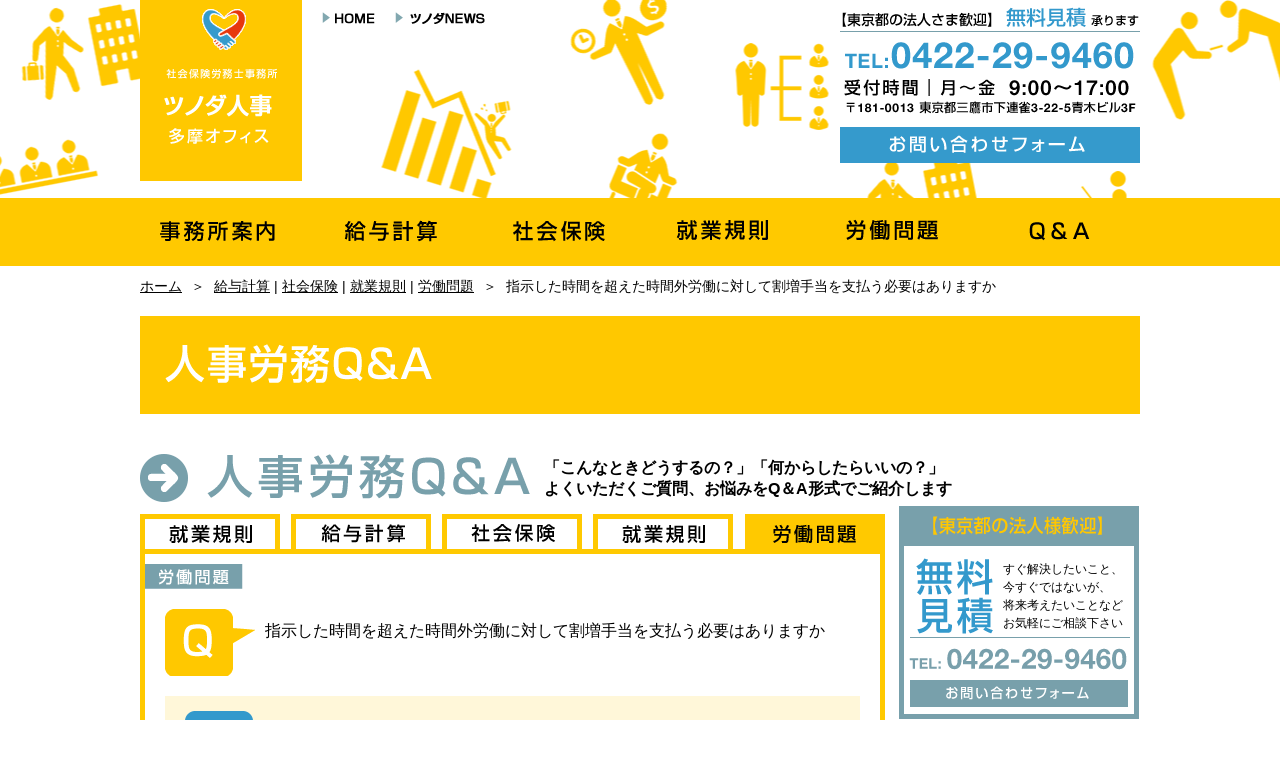

--- FILE ---
content_type: text/html; charset=UTF-8
request_url: http://www.tsunoda-jinji.jp/faq/soudan/363
body_size: 12584
content:
<?xml version="1.0" encoding="UTF-8"?>
<!DOCTYPE html PUBLIC "-//W3C//DTD XHTML 1.0 Transitional//EN" "http://www.w3.org/TR/xhtml1/DTD/xhtml1-transitional.dtd">
<html xmlns="http://www.w3.org/1999/xhtml" lang="ja" xml:lang="ja">
<head>
	<meta name="viewport" content="target-densitydpi=device-dpi, width=device-width" />
	<meta http-equiv="Content-Type" content="text/html; charset=UTF-8">
	<meta http-equiv="Content-Script-Type" content="text/javascript" />
	<meta http-equiv="Content-Style-Type" content="text/css" />
	<meta http-equiv="Content-Type" content="text/html; charset=UTF-8" />
	
	
	
		<!-- All in One SEO 4.6.4 - aioseo.com -->
		<title>指示した時間を超えた時間外労働に対して割増手当を支払う必要はありますか | 三鷹市、武蔵野市の社労士｜社会保険労務士事務所ツノダ人事多摩オフィス</title>
		<meta name="description" content="会社がどのように命じたかによって時間ベースか成果ベースかの解釈となります。残業の指示の仕方を工夫する必要があり" />
		<meta name="robots" content="max-image-preview:large" />
		<link rel="canonical" href="http://www.tsunoda-jinji.jp/faq/soudan/363" />
		<meta name="generator" content="All in One SEO (AIOSEO) 4.6.4" />
		<meta property="og:locale" content="ja_JP" />
		<meta property="og:site_name" content="三鷹市、武蔵野市の社労士｜社会保険労務士事務所ツノダ人事多摩オフィス |" />
		<meta property="og:type" content="article" />
		<meta property="og:title" content="指示した時間を超えた時間外労働に対して割増手当を支払う必要はありますか | 三鷹市、武蔵野市の社労士｜社会保険労務士事務所ツノダ人事多摩オフィス" />
		<meta property="og:description" content="会社がどのように命じたかによって時間ベースか成果ベースかの解釈となります。残業の指示の仕方を工夫する必要があり" />
		<meta property="og:url" content="http://www.tsunoda-jinji.jp/faq/soudan/363" />
		<meta property="article:published_time" content="2014-06-15T21:56:41+00:00" />
		<meta property="article:modified_time" content="2014-06-15T21:56:41+00:00" />
		<meta name="twitter:card" content="summary" />
		<meta name="twitter:title" content="指示した時間を超えた時間外労働に対して割増手当を支払う必要はありますか | 三鷹市、武蔵野市の社労士｜社会保険労務士事務所ツノダ人事多摩オフィス" />
		<meta name="twitter:description" content="会社がどのように命じたかによって時間ベースか成果ベースかの解釈となります。残業の指示の仕方を工夫する必要があり" />
		<script type="application/ld+json" class="aioseo-schema">
			{"@context":"https:\/\/schema.org","@graph":[{"@type":"BreadcrumbList","@id":"http:\/\/www.tsunoda-jinji.jp\/faq\/soudan\/363#breadcrumblist","itemListElement":[{"@type":"ListItem","@id":"http:\/\/www.tsunoda-jinji.jp\/#listItem","position":1,"name":"\u5bb6","item":"http:\/\/www.tsunoda-jinji.jp\/","nextItem":"http:\/\/www.tsunoda-jinji.jp\/faq\/soudan\/363#listItem"},{"@type":"ListItem","@id":"http:\/\/www.tsunoda-jinji.jp\/faq\/soudan\/363#listItem","position":2,"name":"\u6307\u793a\u3057\u305f\u6642\u9593\u3092\u8d85\u3048\u305f\u6642\u9593\u5916\u52b4\u50cd\u306b\u5bfe\u3057\u3066\u5272\u5897\u624b\u5f53\u3092\u652f\u6255\u3046\u5fc5\u8981\u306f\u3042\u308a\u307e\u3059\u304b","previousItem":"http:\/\/www.tsunoda-jinji.jp\/#listItem"}]},{"@type":"Organization","@id":"http:\/\/www.tsunoda-jinji.jp\/#organization","name":"\u4e09\u9df9\u5e02\u3001\u6b66\u8535\u91ce\u5e02\u306e\u793e\u52b4\u58eb\uff5c\u793e\u4f1a\u4fdd\u967a\u52b4\u52d9\u58eb\u4e8b\u52d9\u6240\u30c4\u30ce\u30c0\u4eba\u4e8b\u591a\u6469\u30aa\u30d5\u30a3\u30b9","url":"http:\/\/www.tsunoda-jinji.jp\/"},{"@type":"WebPage","@id":"http:\/\/www.tsunoda-jinji.jp\/faq\/soudan\/363#webpage","url":"http:\/\/www.tsunoda-jinji.jp\/faq\/soudan\/363","name":"\u6307\u793a\u3057\u305f\u6642\u9593\u3092\u8d85\u3048\u305f\u6642\u9593\u5916\u52b4\u50cd\u306b\u5bfe\u3057\u3066\u5272\u5897\u624b\u5f53\u3092\u652f\u6255\u3046\u5fc5\u8981\u306f\u3042\u308a\u307e\u3059\u304b | \u4e09\u9df9\u5e02\u3001\u6b66\u8535\u91ce\u5e02\u306e\u793e\u52b4\u58eb\uff5c\u793e\u4f1a\u4fdd\u967a\u52b4\u52d9\u58eb\u4e8b\u52d9\u6240\u30c4\u30ce\u30c0\u4eba\u4e8b\u591a\u6469\u30aa\u30d5\u30a3\u30b9","description":"\u4f1a\u793e\u304c\u3069\u306e\u3088\u3046\u306b\u547d\u3058\u305f\u304b\u306b\u3088\u3063\u3066\u6642\u9593\u30d9\u30fc\u30b9\u304b\u6210\u679c\u30d9\u30fc\u30b9\u304b\u306e\u89e3\u91c8\u3068\u306a\u308a\u307e\u3059\u3002\u6b8b\u696d\u306e\u6307\u793a\u306e\u4ed5\u65b9\u3092\u5de5\u592b\u3059\u308b\u5fc5\u8981\u304c\u3042\u308a","inLanguage":"ja","isPartOf":{"@id":"http:\/\/www.tsunoda-jinji.jp\/#website"},"breadcrumb":{"@id":"http:\/\/www.tsunoda-jinji.jp\/faq\/soudan\/363#breadcrumblist"},"datePublished":"2014-06-16T06:56:41+09:00","dateModified":"2014-06-16T06:56:41+09:00"},{"@type":"WebSite","@id":"http:\/\/www.tsunoda-jinji.jp\/#website","url":"http:\/\/www.tsunoda-jinji.jp\/","name":"\u4e09\u9df9\u5e02\u3001\u6b66\u8535\u91ce\u5e02\u306e\u793e\u52b4\u58eb\uff5c\u793e\u4f1a\u4fdd\u967a\u52b4\u52d9\u58eb\u4e8b\u52d9\u6240\u30c4\u30ce\u30c0\u4eba\u4e8b\u591a\u6469\u30aa\u30d5\u30a3\u30b9","inLanguage":"ja","publisher":{"@id":"http:\/\/www.tsunoda-jinji.jp\/#organization"}}]}
		</script>
		<!-- All in One SEO -->

<link rel='dns-prefetch' href='//www.google.com' />
<link rel='dns-prefetch' href='//ajax.googleapis.com' />
<link rel="alternate" type="application/rss+xml" title="三鷹市、武蔵野市の社労士｜社会保険労務士事務所ツノダ人事多摩オフィス &raquo; フィード" href="http://www.tsunoda-jinji.jp/feed" />
<link rel="alternate" type="application/rss+xml" title="三鷹市、武蔵野市の社労士｜社会保険労務士事務所ツノダ人事多摩オフィス &raquo; コメントフィード" href="http://www.tsunoda-jinji.jp/comments/feed" />
<script type="text/javascript">
/* <![CDATA[ */
window._wpemojiSettings = {"baseUrl":"https:\/\/s.w.org\/images\/core\/emoji\/15.0.3\/72x72\/","ext":".png","svgUrl":"https:\/\/s.w.org\/images\/core\/emoji\/15.0.3\/svg\/","svgExt":".svg","source":{"concatemoji":"http:\/\/www.tsunoda-jinji.jp\/wp\/wp-includes\/js\/wp-emoji-release.min.js?ver=6.6.4"}};
/*! This file is auto-generated */
!function(i,n){var o,s,e;function c(e){try{var t={supportTests:e,timestamp:(new Date).valueOf()};sessionStorage.setItem(o,JSON.stringify(t))}catch(e){}}function p(e,t,n){e.clearRect(0,0,e.canvas.width,e.canvas.height),e.fillText(t,0,0);var t=new Uint32Array(e.getImageData(0,0,e.canvas.width,e.canvas.height).data),r=(e.clearRect(0,0,e.canvas.width,e.canvas.height),e.fillText(n,0,0),new Uint32Array(e.getImageData(0,0,e.canvas.width,e.canvas.height).data));return t.every(function(e,t){return e===r[t]})}function u(e,t,n){switch(t){case"flag":return n(e,"\ud83c\udff3\ufe0f\u200d\u26a7\ufe0f","\ud83c\udff3\ufe0f\u200b\u26a7\ufe0f")?!1:!n(e,"\ud83c\uddfa\ud83c\uddf3","\ud83c\uddfa\u200b\ud83c\uddf3")&&!n(e,"\ud83c\udff4\udb40\udc67\udb40\udc62\udb40\udc65\udb40\udc6e\udb40\udc67\udb40\udc7f","\ud83c\udff4\u200b\udb40\udc67\u200b\udb40\udc62\u200b\udb40\udc65\u200b\udb40\udc6e\u200b\udb40\udc67\u200b\udb40\udc7f");case"emoji":return!n(e,"\ud83d\udc26\u200d\u2b1b","\ud83d\udc26\u200b\u2b1b")}return!1}function f(e,t,n){var r="undefined"!=typeof WorkerGlobalScope&&self instanceof WorkerGlobalScope?new OffscreenCanvas(300,150):i.createElement("canvas"),a=r.getContext("2d",{willReadFrequently:!0}),o=(a.textBaseline="top",a.font="600 32px Arial",{});return e.forEach(function(e){o[e]=t(a,e,n)}),o}function t(e){var t=i.createElement("script");t.src=e,t.defer=!0,i.head.appendChild(t)}"undefined"!=typeof Promise&&(o="wpEmojiSettingsSupports",s=["flag","emoji"],n.supports={everything:!0,everythingExceptFlag:!0},e=new Promise(function(e){i.addEventListener("DOMContentLoaded",e,{once:!0})}),new Promise(function(t){var n=function(){try{var e=JSON.parse(sessionStorage.getItem(o));if("object"==typeof e&&"number"==typeof e.timestamp&&(new Date).valueOf()<e.timestamp+604800&&"object"==typeof e.supportTests)return e.supportTests}catch(e){}return null}();if(!n){if("undefined"!=typeof Worker&&"undefined"!=typeof OffscreenCanvas&&"undefined"!=typeof URL&&URL.createObjectURL&&"undefined"!=typeof Blob)try{var e="postMessage("+f.toString()+"("+[JSON.stringify(s),u.toString(),p.toString()].join(",")+"));",r=new Blob([e],{type:"text/javascript"}),a=new Worker(URL.createObjectURL(r),{name:"wpTestEmojiSupports"});return void(a.onmessage=function(e){c(n=e.data),a.terminate(),t(n)})}catch(e){}c(n=f(s,u,p))}t(n)}).then(function(e){for(var t in e)n.supports[t]=e[t],n.supports.everything=n.supports.everything&&n.supports[t],"flag"!==t&&(n.supports.everythingExceptFlag=n.supports.everythingExceptFlag&&n.supports[t]);n.supports.everythingExceptFlag=n.supports.everythingExceptFlag&&!n.supports.flag,n.DOMReady=!1,n.readyCallback=function(){n.DOMReady=!0}}).then(function(){return e}).then(function(){var e;n.supports.everything||(n.readyCallback(),(e=n.source||{}).concatemoji?t(e.concatemoji):e.wpemoji&&e.twemoji&&(t(e.twemoji),t(e.wpemoji)))}))}((window,document),window._wpemojiSettings);
/* ]]> */
</script>
<style id='wp-emoji-styles-inline-css' type='text/css'>

	img.wp-smiley, img.emoji {
		display: inline !important;
		border: none !important;
		box-shadow: none !important;
		height: 1em !important;
		width: 1em !important;
		margin: 0 0.07em !important;
		vertical-align: -0.1em !important;
		background: none !important;
		padding: 0 !important;
	}
</style>
<link rel='stylesheet' id='wp-block-library-css' href='http://www.tsunoda-jinji.jp/wp/wp-includes/css/dist/block-library/style.min.css?ver=6.6.4' type='text/css' media='all' />
<style id='classic-theme-styles-inline-css' type='text/css'>
/*! This file is auto-generated */
.wp-block-button__link{color:#fff;background-color:#32373c;border-radius:9999px;box-shadow:none;text-decoration:none;padding:calc(.667em + 2px) calc(1.333em + 2px);font-size:1.125em}.wp-block-file__button{background:#32373c;color:#fff;text-decoration:none}
</style>
<style id='global-styles-inline-css' type='text/css'>
:root{--wp--preset--aspect-ratio--square: 1;--wp--preset--aspect-ratio--4-3: 4/3;--wp--preset--aspect-ratio--3-4: 3/4;--wp--preset--aspect-ratio--3-2: 3/2;--wp--preset--aspect-ratio--2-3: 2/3;--wp--preset--aspect-ratio--16-9: 16/9;--wp--preset--aspect-ratio--9-16: 9/16;--wp--preset--color--black: #000000;--wp--preset--color--cyan-bluish-gray: #abb8c3;--wp--preset--color--white: #ffffff;--wp--preset--color--pale-pink: #f78da7;--wp--preset--color--vivid-red: #cf2e2e;--wp--preset--color--luminous-vivid-orange: #ff6900;--wp--preset--color--luminous-vivid-amber: #fcb900;--wp--preset--color--light-green-cyan: #7bdcb5;--wp--preset--color--vivid-green-cyan: #00d084;--wp--preset--color--pale-cyan-blue: #8ed1fc;--wp--preset--color--vivid-cyan-blue: #0693e3;--wp--preset--color--vivid-purple: #9b51e0;--wp--preset--gradient--vivid-cyan-blue-to-vivid-purple: linear-gradient(135deg,rgba(6,147,227,1) 0%,rgb(155,81,224) 100%);--wp--preset--gradient--light-green-cyan-to-vivid-green-cyan: linear-gradient(135deg,rgb(122,220,180) 0%,rgb(0,208,130) 100%);--wp--preset--gradient--luminous-vivid-amber-to-luminous-vivid-orange: linear-gradient(135deg,rgba(252,185,0,1) 0%,rgba(255,105,0,1) 100%);--wp--preset--gradient--luminous-vivid-orange-to-vivid-red: linear-gradient(135deg,rgba(255,105,0,1) 0%,rgb(207,46,46) 100%);--wp--preset--gradient--very-light-gray-to-cyan-bluish-gray: linear-gradient(135deg,rgb(238,238,238) 0%,rgb(169,184,195) 100%);--wp--preset--gradient--cool-to-warm-spectrum: linear-gradient(135deg,rgb(74,234,220) 0%,rgb(151,120,209) 20%,rgb(207,42,186) 40%,rgb(238,44,130) 60%,rgb(251,105,98) 80%,rgb(254,248,76) 100%);--wp--preset--gradient--blush-light-purple: linear-gradient(135deg,rgb(255,206,236) 0%,rgb(152,150,240) 100%);--wp--preset--gradient--blush-bordeaux: linear-gradient(135deg,rgb(254,205,165) 0%,rgb(254,45,45) 50%,rgb(107,0,62) 100%);--wp--preset--gradient--luminous-dusk: linear-gradient(135deg,rgb(255,203,112) 0%,rgb(199,81,192) 50%,rgb(65,88,208) 100%);--wp--preset--gradient--pale-ocean: linear-gradient(135deg,rgb(255,245,203) 0%,rgb(182,227,212) 50%,rgb(51,167,181) 100%);--wp--preset--gradient--electric-grass: linear-gradient(135deg,rgb(202,248,128) 0%,rgb(113,206,126) 100%);--wp--preset--gradient--midnight: linear-gradient(135deg,rgb(2,3,129) 0%,rgb(40,116,252) 100%);--wp--preset--font-size--small: 13px;--wp--preset--font-size--medium: 20px;--wp--preset--font-size--large: 36px;--wp--preset--font-size--x-large: 42px;--wp--preset--spacing--20: 0.44rem;--wp--preset--spacing--30: 0.67rem;--wp--preset--spacing--40: 1rem;--wp--preset--spacing--50: 1.5rem;--wp--preset--spacing--60: 2.25rem;--wp--preset--spacing--70: 3.38rem;--wp--preset--spacing--80: 5.06rem;--wp--preset--shadow--natural: 6px 6px 9px rgba(0, 0, 0, 0.2);--wp--preset--shadow--deep: 12px 12px 50px rgba(0, 0, 0, 0.4);--wp--preset--shadow--sharp: 6px 6px 0px rgba(0, 0, 0, 0.2);--wp--preset--shadow--outlined: 6px 6px 0px -3px rgba(255, 255, 255, 1), 6px 6px rgba(0, 0, 0, 1);--wp--preset--shadow--crisp: 6px 6px 0px rgba(0, 0, 0, 1);}:where(.is-layout-flex){gap: 0.5em;}:where(.is-layout-grid){gap: 0.5em;}body .is-layout-flex{display: flex;}.is-layout-flex{flex-wrap: wrap;align-items: center;}.is-layout-flex > :is(*, div){margin: 0;}body .is-layout-grid{display: grid;}.is-layout-grid > :is(*, div){margin: 0;}:where(.wp-block-columns.is-layout-flex){gap: 2em;}:where(.wp-block-columns.is-layout-grid){gap: 2em;}:where(.wp-block-post-template.is-layout-flex){gap: 1.25em;}:where(.wp-block-post-template.is-layout-grid){gap: 1.25em;}.has-black-color{color: var(--wp--preset--color--black) !important;}.has-cyan-bluish-gray-color{color: var(--wp--preset--color--cyan-bluish-gray) !important;}.has-white-color{color: var(--wp--preset--color--white) !important;}.has-pale-pink-color{color: var(--wp--preset--color--pale-pink) !important;}.has-vivid-red-color{color: var(--wp--preset--color--vivid-red) !important;}.has-luminous-vivid-orange-color{color: var(--wp--preset--color--luminous-vivid-orange) !important;}.has-luminous-vivid-amber-color{color: var(--wp--preset--color--luminous-vivid-amber) !important;}.has-light-green-cyan-color{color: var(--wp--preset--color--light-green-cyan) !important;}.has-vivid-green-cyan-color{color: var(--wp--preset--color--vivid-green-cyan) !important;}.has-pale-cyan-blue-color{color: var(--wp--preset--color--pale-cyan-blue) !important;}.has-vivid-cyan-blue-color{color: var(--wp--preset--color--vivid-cyan-blue) !important;}.has-vivid-purple-color{color: var(--wp--preset--color--vivid-purple) !important;}.has-black-background-color{background-color: var(--wp--preset--color--black) !important;}.has-cyan-bluish-gray-background-color{background-color: var(--wp--preset--color--cyan-bluish-gray) !important;}.has-white-background-color{background-color: var(--wp--preset--color--white) !important;}.has-pale-pink-background-color{background-color: var(--wp--preset--color--pale-pink) !important;}.has-vivid-red-background-color{background-color: var(--wp--preset--color--vivid-red) !important;}.has-luminous-vivid-orange-background-color{background-color: var(--wp--preset--color--luminous-vivid-orange) !important;}.has-luminous-vivid-amber-background-color{background-color: var(--wp--preset--color--luminous-vivid-amber) !important;}.has-light-green-cyan-background-color{background-color: var(--wp--preset--color--light-green-cyan) !important;}.has-vivid-green-cyan-background-color{background-color: var(--wp--preset--color--vivid-green-cyan) !important;}.has-pale-cyan-blue-background-color{background-color: var(--wp--preset--color--pale-cyan-blue) !important;}.has-vivid-cyan-blue-background-color{background-color: var(--wp--preset--color--vivid-cyan-blue) !important;}.has-vivid-purple-background-color{background-color: var(--wp--preset--color--vivid-purple) !important;}.has-black-border-color{border-color: var(--wp--preset--color--black) !important;}.has-cyan-bluish-gray-border-color{border-color: var(--wp--preset--color--cyan-bluish-gray) !important;}.has-white-border-color{border-color: var(--wp--preset--color--white) !important;}.has-pale-pink-border-color{border-color: var(--wp--preset--color--pale-pink) !important;}.has-vivid-red-border-color{border-color: var(--wp--preset--color--vivid-red) !important;}.has-luminous-vivid-orange-border-color{border-color: var(--wp--preset--color--luminous-vivid-orange) !important;}.has-luminous-vivid-amber-border-color{border-color: var(--wp--preset--color--luminous-vivid-amber) !important;}.has-light-green-cyan-border-color{border-color: var(--wp--preset--color--light-green-cyan) !important;}.has-vivid-green-cyan-border-color{border-color: var(--wp--preset--color--vivid-green-cyan) !important;}.has-pale-cyan-blue-border-color{border-color: var(--wp--preset--color--pale-cyan-blue) !important;}.has-vivid-cyan-blue-border-color{border-color: var(--wp--preset--color--vivid-cyan-blue) !important;}.has-vivid-purple-border-color{border-color: var(--wp--preset--color--vivid-purple) !important;}.has-vivid-cyan-blue-to-vivid-purple-gradient-background{background: var(--wp--preset--gradient--vivid-cyan-blue-to-vivid-purple) !important;}.has-light-green-cyan-to-vivid-green-cyan-gradient-background{background: var(--wp--preset--gradient--light-green-cyan-to-vivid-green-cyan) !important;}.has-luminous-vivid-amber-to-luminous-vivid-orange-gradient-background{background: var(--wp--preset--gradient--luminous-vivid-amber-to-luminous-vivid-orange) !important;}.has-luminous-vivid-orange-to-vivid-red-gradient-background{background: var(--wp--preset--gradient--luminous-vivid-orange-to-vivid-red) !important;}.has-very-light-gray-to-cyan-bluish-gray-gradient-background{background: var(--wp--preset--gradient--very-light-gray-to-cyan-bluish-gray) !important;}.has-cool-to-warm-spectrum-gradient-background{background: var(--wp--preset--gradient--cool-to-warm-spectrum) !important;}.has-blush-light-purple-gradient-background{background: var(--wp--preset--gradient--blush-light-purple) !important;}.has-blush-bordeaux-gradient-background{background: var(--wp--preset--gradient--blush-bordeaux) !important;}.has-luminous-dusk-gradient-background{background: var(--wp--preset--gradient--luminous-dusk) !important;}.has-pale-ocean-gradient-background{background: var(--wp--preset--gradient--pale-ocean) !important;}.has-electric-grass-gradient-background{background: var(--wp--preset--gradient--electric-grass) !important;}.has-midnight-gradient-background{background: var(--wp--preset--gradient--midnight) !important;}.has-small-font-size{font-size: var(--wp--preset--font-size--small) !important;}.has-medium-font-size{font-size: var(--wp--preset--font-size--medium) !important;}.has-large-font-size{font-size: var(--wp--preset--font-size--large) !important;}.has-x-large-font-size{font-size: var(--wp--preset--font-size--x-large) !important;}
:where(.wp-block-post-template.is-layout-flex){gap: 1.25em;}:where(.wp-block-post-template.is-layout-grid){gap: 1.25em;}
:where(.wp-block-columns.is-layout-flex){gap: 2em;}:where(.wp-block-columns.is-layout-grid){gap: 2em;}
:root :where(.wp-block-pullquote){font-size: 1.5em;line-height: 1.6;}
</style>
<link rel='stylesheet' id='contact-form-7-css' href='http://www.tsunoda-jinji.jp/wp/wp-content/plugins/contact-form-7/includes/css/styles.css?ver=5.4' type='text/css' media='all' />
<link rel='stylesheet' id='tsunodajinji-style-css-css' href='http://www.tsunoda-jinji.jp/wp/wp-content/themes/tsunoda-jinji/style.css?ver=20260121' type='text/css' media='all' />
<script type="text/javascript" src="http://ajax.googleapis.com/ajax/libs/jquery/1.8.3/jquery.min.js?ver=6.6.4" id="jquery-js"></script>
<link rel="https://api.w.org/" href="http://www.tsunoda-jinji.jp/wp-json/" /><link rel='shortlink' href='http://www.tsunoda-jinji.jp/?p=363' />
<link rel="alternate" title="oEmbed (JSON)" type="application/json+oembed" href="http://www.tsunoda-jinji.jp/wp-json/oembed/1.0/embed?url=http%3A%2F%2Fwww.tsunoda-jinji.jp%2Ffaq%2Fsoudan%2F363" />
<link rel="alternate" title="oEmbed (XML)" type="text/xml+oembed" href="http://www.tsunoda-jinji.jp/wp-json/oembed/1.0/embed?url=http%3A%2F%2Fwww.tsunoda-jinji.jp%2Ffaq%2Fsoudan%2F363&#038;format=xml" />
<link rel="shortcut icon" href="http://www.tsunoda-jinji.jp/favicon.ico" />
</head>
<body>
	<div id="header" class="single faq clearfix">
				<div class="header_wrap clearfix">
		<div class="wrap clearfix">
			<div class="floatL">
			<a href="http://www.tsunoda-jinji.jp">
				<img src="http://www.tsunoda-jinji.jp/images/common/logo.png" alt="社会保険労務士事務所ツノダ人事多摩オフィス｜三鷹市の社労士" width="162" height="181" />
			</a></div><!-- //.leftBox -->
			<div class="infoBox clearfix">
			<ul id="topMenu" class="clearfix">
				<li><a href="http://www.tsunoda-jinji.jp"><img src="http://www.tsunoda-jinji.jp/images/common/header/menu01.png" alt="HOME" width="53" height="12" /></a></li>
				<li><a href="http://www.tsunoda-jinji.jp/news/"><img src="http://www.tsunoda-jinji.jp/images/common/header/menu02.png" alt="ツノダNEWS" width="90" height="12" /></a></li>
			</ul>
			<p class="InfoBox top bgWhite">
				<img src="http://www.tsunoda-jinji.jp/images/common/infobox_comment.png" alt="【東京エリアの法人様歓迎】 無料見積 承ります" width="300" height="25" />
				<img src="http://www.tsunoda-jinji.jp/images/common/infobox_tel.png" alt="TEL: 0422-29-9460" width="300" height="27" />
				<img src="http://www.tsunoda-jinji.jp/images/common/infobox_open.png" alt="受付時間｜月〜金 9:00〜17:00 〒181-0013 東京都三鷹市下連雀3-22-5　青木ビル3F" width="300" height="38" />
				<a href="http://www.tsunoda-jinji.jp/contact/"><img src="http://www.tsunoda-jinji.jp/images/common/btnContact.png" alt="お問い合わせフォーム" width="300" height="36" class="last" /></a>
			</p>
			</div><!-- //.clearfix -->
		</div><!-- //.wrap -->
		</div><!-- //.header_wrap -->
		<div id="globalMenu" class="clearfix">
			<ul class="wrap clearfix">
				<li><a href="http://www.tsunoda-jinji.jp/info"><img src="http://www.tsunoda-jinji.jp/images/common/menu/menu01.png" alt="事務所案内" width="167" height="68" /></a></li>
				<li><a href="http://www.tsunoda-jinji.jp/kyuyo"><img src="http://www.tsunoda-jinji.jp/images/common/menu/menu02.png" alt="給与計算" width="167" height="68" /></a></li>
				<li><a href="http://www.tsunoda-jinji.jp/hoken"><img src="http://www.tsunoda-jinji.jp/images/common/menu/menu03.png" alt="社会保険" width="166" height="68" /></a></li>
				<li><a href="http://www.tsunoda-jinji.jp/kisoku"><img src="http://www.tsunoda-jinji.jp/images/common/menu/menu04.png" alt="就業規則" width="167" height="68" /></a></li>
				<li><a href="http://www.tsunoda-jinji.jp/soudan"><img src="http://www.tsunoda-jinji.jp/images/common/menu/menu05.png" alt="労働問題" width="166" height="68" /></a></li>
				<li><a href="http://www.tsunoda-jinji.jp/faq"><img src="http://www.tsunoda-jinji.jp/images/common/menu/menu06.png" alt="Q＆A" width="167" height="68" /></a></li>
			</ul>
		</div><!-- //#globalMenu -->
		
		
	</div><!-- //#header -->
					<div class="breadcrumbs wrap clearfix single faq">
			    	  				<a href="http://www.tsunoda-jinji.jp" id="home">ホーム</a>
			<span class="spacer">＞</span>
															<a href="http://www.tsunoda-jinji.jp/faq/kyuyo">給与計算</a>
									 | 
												<a href="http://www.tsunoda-jinji.jp/faq/hoken">社会保険</a>
									 | 
												<a href="http://www.tsunoda-jinji.jp/faq/kisoku">就業規則</a>
									 | 
												<a href="http://www.tsunoda-jinji.jp/faq/soudan">労働問題</a>
															<span class="spacer">＞</span>
			<span class="current">指示した時間を超えた時間外労働に対して割増手当を支払う必要はありますか</span>
				</div><!-- //#breadcrumbs -->
			<div id="contents" class="single faq wrap clearfix">
<h1 class="mb40"><img src="http://www.tsunoda-jinji.jp/images/faq/h1.png" alt="人事労務Q＆A" width="1000" height="98" /></h1>
<h2>
<img src="http://www.tsunoda-jinji.jp/images/faq/h2_01.png" alt="人事労務Q＆A" width="390" height="48" />
	<span>「こんなときどうするの？」「何からしたらいいの？」<br />
よくいただくご質問、お悩みをQ＆A形式でご紹介します</span>
</h2>
<div class="clearfix">
<div class="main w745 mb60">
		<div class="faqPanel single">
		<ul class="tab clearfix">
			<li id="all"><a href="http://www.tsunoda-jinji.jp/faq/"><img src="http://www.tsunoda-jinji.jp/images/index/tab/kisoku.png" alt="すべて" width="130" height="30" /></a></li>
			<li id="kyuyo"><a href="http://www.tsunoda-jinji.jp/faq/kyuyo/"><img src="http://www.tsunoda-jinji.jp/images/index/tab/kyuyo.png" alt="給与計算" width="130" height="30" /></a></li>
			<li id="hoken"><a href="http://www.tsunoda-jinji.jp/faq/hoken/"><img src="http://www.tsunoda-jinji.jp/images/index/tab/hoken.png" alt="社会保険" width="130" height="30" /></a></li>
			<li id="kisoku"><a href="http://www.tsunoda-jinji.jp/faq/kisoku/"><img src="http://www.tsunoda-jinji.jp/images/index/tab/kisoku.png" alt="就業規則" width="130" height="30" /></a></li>
			<li id="soudan" class="select last"><a href="http://www.tsunoda-jinji.jp/soudan/"><img src="http://www.tsunoda-jinji.jp/images/index/tab/soudan.png" alt="労働問題" width="130" height="30" /></a></li>
		</ul>
		</div>
		<div class="faqSingle">
		<p class="cat">
						<img class="last" src="http://www.tsunoda-jinji.jp/images/faq/soudan.png" alt="労働問題" width="98" height="25" />
				</p>
		<dl id="faqMain" class="clear">
			<dt>
			指示した時間を超えた時間外労働に対して割増手当を支払う必要はありますか			</dt>
			<dd class="bg">
				<dl>
					<dd class="faq_comment">
					<p class="mb20">会社がどのように命じたかによって時間ベースか成果ベースかの解釈となります。残業の指示の仕方を工夫する必要があります。</p>
					</dd>
					<dd class="discription">
										<p class="mb20">Ｑ、指示した時間を超えた時間外労働に対して割増手当を支払う必要はありますか<br />
<br />
Ａ、会社がどのように命じたかによって時間ベースか成果ベースかの解釈となります。会社からの指示と違う残業とならないためにも、残業の指示の仕方を見直し工夫する必要があります。<br />
<br />
会社の指示した時間を超えて残業した時間について、残業とし割増賃金の対象とするかは、会社がどのように残業を命じたかによって、異なった対応となります。<br />
<br />
会社の指示が<br />
「○○の仕事で何時まで残業するように」<br />
と言う形の指示された時間まで残業することを命令しているのであれば、それを超えた時間に関しては社員の勝手な残業ですから割増手当を支払う必要はありません。<br />
<br />
その一方で、会社の指示が<br />
「○○の仕事を終了させるため、だいたい○○時くらいまで残業するように」<br />
など、仕事の仕上がりがメインであり、示された時間が単なる目安程度の場合は現実に仕事の完成までの時間に対して割増手当を支払う必要があります。<br />
この場合の時間は明示の時間だけでなく、黙示の時間も含まれます。<br />
<br />
このように残業への業務命令や指示の出し方によって残業時間かどうかも変わってきてしまいますので注意が必要です。<br />
<br />
一般的に残業時間の管理方法としては、会社が社員に残業を行わせる場合は、「時間外労働申請書=残業許可申請書」を社員から提出させて、これに対して会社が承認を与える方法が有効とされます。<br />
<br />
この「残業許可申請書」の中で「どの仕事を、どの程度までやったら、業務を終了するように」と、上司・会社からの明確な業務命令として、労働者に業務終了の基準を明らかにする項目を加えることも必要でしょう。<br />
<br />
また「時間外労働申請書=残業許可申請書」の時間を超えて更に残業する場合は再度「時間外労働申請書=残業許可申請書」を提出させるようにすることで、その都度、上司・会社が必要な残業かどうかを精査することができます。<br />
<br />
これによって社員は、明示された範囲で就労すれば足りる反面、使用者が明示した以上の仕事を自ら行ったとしても、その時間は労働時間とは認められないことになり、ダラダラ残業などの防止になります。<br />
<br />
＝＝＝＝＝＝＝＝＝＝＝＝＝＝＝＝<br />
<br />
労働問題、労務トラブルは問題が深刻化する前に、できるだけ早い段階でご相談いただくのがベストです。<br />
まずはツノダ人事まで「お問い合わせフォーム」かお電話にてお気軽にご相談ください。<br />
青梅市、はもちろん羽村市、福生市、昭島市、立川市などＪＲ青梅線沿線、八王子市、あきる野市など多摩エリア全域に対応致します。<br />
</p>
															</dd>
										<dd class="block clearfix">
										<dl id="keyword" class="mb10 clearfix">
					<dt><img src="http://www.tsunoda-jinji.jp/images/faq/icon_keyword.png" alt="関連キーワード:keyword" width="54" height="51" /></dt>
					<dd><ul>
															<li>時間外労働　残業代　賃金未払　残業許可申請書　時間外労働申請書　ダラダラ残業</li>
															</ul>
					</dd>
					</dl><!-- //#keyword -->
															</dd><!-- //.block -->
									</dl>
			</dd>
		</dl>
		</div><!-- //.faqSingle -->
						<ul class="link">
				<li><a href="http://www.tsunoda-jinji.jp/faq/kyuyo">給与計算</a>|</li>
				<li><a href="http://www.tsunoda-jinji.jp/faq/hoken">社会保険</a>|</li>
				<li><a href="http://www.tsunoda-jinji.jp/faq/kisoku">就業規則</a>|</li>
				<li><a href="http://www.tsunoda-jinji.jp/faq/soudan">労働問題</a>|</li>
				</ul>
		
</div><!-- //main -->
<div class="sidebar">
<ul class="banner">
<li class="soudan">
<img src="http://www.tsunoda-jinji.jp/images/sidebar/banner_soudan.png" alt="【東京エリアの法人様歓迎】 無料見積 承ります" width="240" height="213" />
<span class="comment">すぐ解決したいこと、<br />
今すぐではないが、<br />
将来考えたいことなど<br />
お気軽にご相談下さい</span>
<a href="http://www.tsunoda-jinji.jp/contact/" class="btn"><img src="/images/sidebar/btn_contact.png" alt="お問い合わせフォーム" width="218" height="27" /></a>
</li>
</ul><ul class="banner">
	<li><a href="http://profile.ameba.jp/sr-tsunoda-jinji/" target="_blank">
		<img src="http://www.tsunoda-jinji.jp/images/sidebar/banner_blog.png" alt="ツノダ人事日々の活動ブログ" width="240" height="198" />
	</a></li>
	<li class="facebook">
		<a href="https://www.facebook.com/pages/%E7%A4%BE%E4%BC%9A%E4%BF%9D%E9%99%BA%E5%8A%B4%E5%8B%99%E5%A3%AB%E4%BA%8B%E5%8B%99%E6%89%80-%E3%83%84%E3%83%8E%E3%83%80%E4%BA%BA%E4%BA%8B%E5%A4%9A%E6%91%A9%E3%82%AA%E3%83%95%E3%82%A3%E3%82%B9/1479497815597682?sk=page_insights_talking" target="_blank"><img src="http://www.tsunoda-jinji.jp/images/sidebar/facebook.png" alt="ツノダ人事facebook" width="240" height="88" /></a>
<span><a href="https://www.facebook.com/pages/%E7%A4%BE%E4%BC%9A%E4%BF%9D%E9%99%BA%E5%8A%B4%E5%8B%99%E5%A3%AB%E4%BA%8B%E5%8B%99%E6%89%80-%E3%83%84%E3%83%8E%E3%83%80%E4%BA%BA%E4%BA%8B%E5%A4%9A%E6%91%A9%E3%82%AA%E3%83%95%E3%82%A3%E3%82%B9/1479497815597682?sk=page_insights_talking" target="_blank"><img src="http://www.tsunoda-jinji.jp/images/sidebar/logo.png" alt="ツノダ人事" width="65" height="66" class="imgRight ml0" /></a>イベントや役立つ情報<br />HP更新情報を届けます<br />いいね！お待ちしてます
		<iframe class="mt5" src="http://www.facebook.com/plugins/like.php?href=http://www.tsunoda-jinji.jp&amp;send=false&amp;layout=button_count&amp;width=72&amp;show_faces=false&amp;action=like&amp;colorscheme=light&amp;font&amp;height=21" scrolling="no" frameborder="0" style="border:none; overflow:hidden; width:72px; height:21px;" allowTransparency="true"></iframe>
		</span>
	</li>
<li>
<a href="http://www.tsunoda-jinji.jp/images/sidebar/tsunodajinji.pdf" target="_blank">
		<img src="http://www.tsunoda-jinji.jp/images/sidebar/company_profile.jpg" alt="ツノダ人事日々の活動ブログ" width="240" height="100" />
	</a>
</li>
</ul><a href="http://www.tsunoda-jinji.jp/kisoku/#section04"><ul class="banner mb10">
<li><a href="/douitsu/" target="_new">
<img src="http://www.tsunoda-jinji.jp/images/sidebar/banner_hatarakikata.png" alt="ポイントは就業規則です。同一労働・同一賃金は中小企業も対象です。労働トラブルを未然に防ぎましょう！解説ページをご覧ください。" width="241" height="189" />
</a></li>
<li><a href="http://www.tsunoda-jinji.jp/kyuyo/#section05">
<img src="http://www.tsunoda-jinji.jp/images/sidebar/banner_kyuyo.png" alt="小規模事業所向け給与計算プラン　通常かかるデータ移行作業やテスト費用を無料サービスいたします　従業員50名未満まで" width="241" height="189" />
</a></li>
<li><a href="http://www.tsunoda-jinji.jp/hoken/#section03">
<img src="http://www.tsunoda-jinji.jp/images/sidebar/banner_hoken.png" alt="新規適用限定社会保険プラン　社会保険の新規適用時や法人設立・法人成りのお客様向け特別プランです　従業員10名未満まで" width="241" height="189" />
</a></li>

</ul></div><!-- //#sidebar --></div><!-- //.clearfix -->
<p class="pageTop"><a href="#header"><img src="/images/common/pageTop.png" alt="ページトップに戻る" width="184" height="112" /></a></p>
</div><!-- //#contents -->
<div id="footer">
	<div class="footMenu">
	<ul class="wrap clearfix">
	<li>｜<a href="http://www.tsunoda-jinji.jp">ホーム</a></li>
	<li>｜<a href="http://www.tsunoda-jinji.jp/info/">事務所案内</a></li>
	<li>｜<a href="http://www.tsunoda-jinji.jp/kyuyo/">給与計算</a></li>
	<li>｜<a href="http://www.tsunoda-jinji.jp/hoken/">社会保険</a></li>
	<li>｜<a href="http://www.tsunoda-jinji.jp/kisoku/">就業規則</a></li>
	<li>｜<a href="http://www.tsunoda-jinji.jp/soudan/">労働問題</a></li>
	<li>｜<a href="http://www.tsunoda-jinji.jp/faq/">Q＆A</a></li>
	<li>｜<a href="http://www.tsunoda-jinji.jp/news/">お知らせ</a></li>
	<li>｜<a href="http://www.tsunoda-jinji.jp/contact/">お問い合わせ</a></li>
	<li class="last">｜<a href="http://www.tsunoda-jinji.jp/pdf/policy.pdf" target="_blank">プライバシーポリシー</a>｜</li>
	</ul>
	</div><!-- //.clearfix -->
	<div class="wrap footerWrapper clearfix">
	<div class="fL180">
	<p><a href="http://www.tsunoda-jinji.jp"><img src="http://www.tsunoda-jinji.jp/images/footer/logo.jpg" alt="社会保険労務士事務所 ツノダ人事 多摩オフィス" width="180" height="212" /></a></p>
	</div><!-- //.fL180 -->
	<div class="fR634">
	<dl class="areaBox">
		<dt class="mb20"><img src="http://www.tsunoda-jinji.jp/images/footer/area.png" alt="対応エリア" width="284" height="23" /></dt>
		<dd>
		三鷹市、武蔵野市、小平市、小金井市、府中市、立川市など武蔵野、多摩全域と23区に対応
		</dd>
	</dl>
	<p class="InfoBox floatR">
		<img src="http://www.tsunoda-jinji.jp/images/common/infobox_comment.png" alt="【東京エリアの法人様歓迎】 無料見積 承ります" width="300" height="25" />
		<img src="http://www.tsunoda-jinji.jp/images/common/infobox_tel.png" alt="TEL: 0422-29-9460" width="300" height="27" />
		<img src="http://www.tsunoda-jinji.jp/images/common/infobox_open.png" alt="受付時間｜月～金 9:00〜17:00 〒181-0013 東京都三鷹市下連雀3-22-5　青木ビル3F" width="300" height="38" />
		<a href="http://www.tsunoda-jinji.jp/contact/"><img src="http://www.tsunoda-jinji.jp/images/common/btnContact.png" alt="お問い合わせフォーム" width="300" height="36" class="last" /></a>
	</p>	
	</div><!-- //.fR634 -->
	</div><!-- //.clearfix -->
	<div id="copyright">
	<p class="alignRight wrap">Copyright 社会保険労務士事務所 ツノダ人事 多摩オフィス All rights reserved</p>
	</div>
</div><!-- #footer -->
	<script type="text/javascript" src="http://www.tsunoda-jinji.jp/wp/wp-includes/js/dist/hooks.min.js?ver=2810c76e705dd1a53b18" id="wp-hooks-js"></script>
<script type="text/javascript" src="http://www.tsunoda-jinji.jp/wp/wp-includes/js/dist/i18n.min.js?ver=5e580eb46a90c2b997e6" id="wp-i18n-js"></script>
<script type="text/javascript" id="wp-i18n-js-after">
/* <![CDATA[ */
wp.i18n.setLocaleData( { 'text direction\u0004ltr': [ 'ltr' ] } );
/* ]]> */
</script>
<script type="text/javascript" src="http://www.tsunoda-jinji.jp/wp/wp-includes/js/dist/url.min.js?ver=36ae0e4dd9043bb8749b" id="wp-url-js"></script>
<script type="text/javascript" id="wp-api-fetch-js-translations">
/* <![CDATA[ */
( function( domain, translations ) {
	var localeData = translations.locale_data[ domain ] || translations.locale_data.messages;
	localeData[""].domain = domain;
	wp.i18n.setLocaleData( localeData, domain );
} )( "default", {"translation-revision-date":"2025-10-03 13:05:22+0000","generator":"GlotPress\/4.0.1","domain":"messages","locale_data":{"messages":{"":{"domain":"messages","plural-forms":"nplurals=1; plural=0;","lang":"ja_JP"},"An unknown error occurred.":["\u4e0d\u660e\u306a\u30a8\u30e9\u30fc\u304c\u767a\u751f\u3057\u307e\u3057\u305f\u3002"],"The response is not a valid JSON response.":["\u8fd4\u7b54\u304c\u6b63\u3057\u3044 JSON \u30ec\u30b9\u30dd\u30f3\u30b9\u3067\u306f\u3042\u308a\u307e\u305b\u3093\u3002"],"Media upload failed. If this is a photo or a large image, please scale it down and try again.":["\u30e1\u30c7\u30a3\u30a2\u306e\u30a2\u30c3\u30d7\u30ed\u30fc\u30c9\u306b\u5931\u6557\u3057\u307e\u3057\u305f\u3002 \u5199\u771f\u307e\u305f\u306f\u5927\u304d\u306a\u753b\u50cf\u306e\u5834\u5408\u306f\u3001\u7e2e\u5c0f\u3057\u3066\u3082\u3046\u4e00\u5ea6\u304a\u8a66\u3057\u304f\u3060\u3055\u3044\u3002"],"You are probably offline.":["\u73fe\u5728\u30aa\u30d5\u30e9\u30a4\u30f3\u306e\u3088\u3046\u3067\u3059\u3002"]}},"comment":{"reference":"wp-includes\/js\/dist\/api-fetch.js"}} );
/* ]]> */
</script>
<script type="text/javascript" src="http://www.tsunoda-jinji.jp/wp/wp-includes/js/dist/api-fetch.min.js?ver=4c185334c5ec26e149cc" id="wp-api-fetch-js"></script>
<script type="text/javascript" id="wp-api-fetch-js-after">
/* <![CDATA[ */
wp.apiFetch.use( wp.apiFetch.createRootURLMiddleware( "http://www.tsunoda-jinji.jp/wp-json/" ) );
wp.apiFetch.nonceMiddleware = wp.apiFetch.createNonceMiddleware( "988fe7a1fd" );
wp.apiFetch.use( wp.apiFetch.nonceMiddleware );
wp.apiFetch.use( wp.apiFetch.mediaUploadMiddleware );
wp.apiFetch.nonceEndpoint = "http://www.tsunoda-jinji.jp/wp/wp-admin/admin-ajax.php?action=rest-nonce";
/* ]]> */
</script>
<script type="text/javascript" src="http://www.tsunoda-jinji.jp/wp/wp-includes/js/dist/vendor/wp-polyfill.min.js?ver=3.15.0" id="wp-polyfill-js"></script>
<script type="text/javascript" id="contact-form-7-js-extra">
/* <![CDATA[ */
var wpcf7 = [];
/* ]]> */
</script>
<script type="text/javascript" src="http://www.tsunoda-jinji.jp/wp/wp-content/plugins/contact-form-7/includes/js/index.js?ver=5.4" id="contact-form-7-js"></script>
<script type="text/javascript" id="google-invisible-recaptcha-js-before">
/* <![CDATA[ */
var renderInvisibleReCaptcha = function() {

    for (var i = 0; i < document.forms.length; ++i) {
        var form = document.forms[i];
        var holder = form.querySelector('.inv-recaptcha-holder');

        if (null === holder) continue;
		holder.innerHTML = '';

         (function(frm){
			var cf7SubmitElm = frm.querySelector('.wpcf7-submit');
            var holderId = grecaptcha.render(holder,{
                'sitekey': '6Ldgb3IaAAAAAKc6yGLrm4giWjMc_sQOVOvlYJR1', 'size': 'invisible', 'badge' : 'bottomright',
                'callback' : function (recaptchaToken) {
					if((null !== cf7SubmitElm) && (typeof jQuery != 'undefined')){jQuery(frm).submit();grecaptcha.reset(holderId);return;}
					 HTMLFormElement.prototype.submit.call(frm);
                },
                'expired-callback' : function(){grecaptcha.reset(holderId);}
            });

			if(null !== cf7SubmitElm && (typeof jQuery != 'undefined') ){
				jQuery(cf7SubmitElm).off('click').on('click', function(clickEvt){
					clickEvt.preventDefault();
					grecaptcha.execute(holderId);
				});
			}
			else
			{
				frm.onsubmit = function (evt){evt.preventDefault();grecaptcha.execute(holderId);};
			}


        })(form);
    }
};
/* ]]> */
</script>
<script type="text/javascript" async defer src="https://www.google.com/recaptcha/api.js?onload=renderInvisibleReCaptcha&amp;render=explicit" id="google-invisible-recaptcha-js"></script>
<script type="text/javascript" src="http://www.tsunoda-jinji.jp/js/smoothScroll.js?ver=20260121" id="smoothScroll-js"></script>
<script type="text/javascript" src="http://www.tsunoda-jinji.jp/js/functions.js?ver=20260121" id="tsunodajinji-script-js"></script>
</body>
</html>

--- FILE ---
content_type: text/css
request_url: http://www.tsunoda-jinji.jp/wp/wp-content/themes/tsunoda-jinji/style.css?ver=20260121
body_size: 397
content:
/*
Theme Name: tsunoda-jinji
Theme URI: 
Author: TourOnline
Author URI: 
Description: 
Version: 1.0
Tags: black, brown, orange, tan, white, yellow, light, one-column, two-columns, right-sidebar, flexible-width, custom-header, custom-menu, editor-style, featured-images, microformats, post-formats, rtl-language-support, sticky-post, translation-ready
Text Domain: tsunodajinji

This theme, like WordPress, is licensed under the GPL.
Use it to make something cool, have fun, and share what you've learned with others.
*/
@import url('reset.css');
@import url('layout.css');

--- FILE ---
content_type: text/css
request_url: http://www.tsunoda-jinji.jp/wp/wp-content/themes/tsunoda-jinji/layout.css
body_size: 7009
content:
@charset "utf-8";

body{ font-size: 16px; color: #000; background:#fff}
h1,h2{margin:0; padding:0;}
h3{margin:0; padding:0;}
h1.title{ margin-top: 22px; }
/*------------------------------------
contents Layout
------------------------------------*/
.wrap
{
	width: 1000px;
	margin: 0 auto;
}
#contents{

}
.main{
	width: 720px;
	float: left;
}
.main.w745{
	width: 745px;
}
.sidebar{
	width: 241px;
	float: right;
	margin-bottom: 30px;
}
.section{
	margin-bottom: 30px;
}
#mybook{
	margin-top: 25px;
}
.inner{
	padding-left: 20px;
}
.inner.ml10{
	padding-left: 0;
}
/*------------------------------------
Link style in word
------------------------------------*/
a,
a:hover,
a:visited {color: #000;}
a.arrow{
	display: inline-block;
	background: url(../../../../images/common/arrow.png) no-repeat left 50%;
	padding-left: 20px;
}
.InfoBox{
	width: 300px;
	float: right;
	margin-bottom: 24px;
}
.InfoBox.top{
	padding-top: 7px;
}
.InfoBox.bgWhite{
	background: #fff;
}
.InfoBox img{
	display:inline-block;
	margin-bottom: 10px;
}
.InfoBox img.last{
	margin-bottom: 0;
}

/*------------------------------------
header
------------------------------------*/
#header.index{
	background: url(../../../../images/common/bg_header_index.png) no-repeat 50% top;
}
#header{
	background: url(../../../../images/common/bg_header.png) no-repeat 50% top;
}
#header .header_wrap{
	min-height: 198px;
}
#header.index .header_wrap{
	min-height: 379px;
}
#header .header_wrap .infoBox{
	width: 818px;
	float: right;
}
#header.index .header_wrap .infoBox{
	width: 717px;
	float: right;
}
#header #topMenu{
	width: 400px;
	float: left;
	margin-top: 5px;
}
#header #topMenu li{
	float: left;
	margin-right: 20px;
}
#header #globalMenu{
	background: #ffc900;
}
#header #globalMenu ul li{
	float: left;
}
#header #globalMenu ul li a{
	display: block;
}
#header #globalMenu ul li a:hover,
#header #globalMenu ul li a.current{
	background: #ffea98;
}
/*------------------------------------
sidebar
------------------------------------*/
#footer{
	background:#ffc900;
	padding-top: 20px;
}
#footer .fR560 dd{
	font-size: 12px;
	padding-top: 5px;
}
#footer .footMenu{
	width: 910px;
	margin: 0 auto;
}
#footer .footMenu li{
	display: inline-block;
	float: left;
}
#footer .areaBox{
	background: #fff;
	width: 283px;
	height: 135px;
	font-size: 14px;
	padding: 10px;
	float: left;
}
#footer #copyright{
	background: url(../../../../images/footer/bgCopy.png) no-repeat 50% top;
	font-size: 12px;
	color: #fff;
	height: 60px;
}
#footer #copyright p{
	padding-top: 40px;
}
#footer .footerWrapper{
	margin-top: 40px;
	position: relative;
}
#footer .fR634{
	margin-top: 55px;
}
/*------------------------------------
sidebar
------------------------------------*/
.sidebar .banner > li{
	margin-bottom: 20px;
}
.sidebar .banner.mb10 > li{
	margin-bottom: 10px;
}
.sidebar .banner > li.soudan{
	position: relative;
}
.sidebar .banner > li.soudan span.comment{
	position: absolute;
	font-size: 12px;
	line-height: 1.5em;
	top: 54px;
	right: 17px;
}
.sidebar .banner > li.soudan a.btn{
	position: absolute;
	bottom: 10px;
	left: 11px;
}
:root .sidebar .banner > li.soudan a.btn{bottom: 20px;}
.sidebar #soudan ul{
	margin-top: 10px;
	margin-bottom: 5px;
}
.sidebar li.facebook{
	display: block;
	background: url(../../../../images/sidebar/banner_facebook.png) no-repeat top left;
	width: 240px;
	height: 198px;
}
.sidebar li.facebook span{
	display: inline-block;
	margin-top: 10px;
	margin-left: 20px;
	font-size: 12px;
	line-height: 1.5em;
	width: 200px;
}
.sidebar .sideMenu{
	border-bottom: solid 5px #000;
	margin-bottom: 40px;
}
.sidebar .sideMenu li{
	border: solid 5px #000;
	border-bottom: none;
	width: 231px;
	height: 70px;
}
/*------------------------------------
LIST COLLECTION
------------------------------------*/
ul.arrow li{
	background: url(../../../../images/common/arrow.png) no-repeat 5PX 3px;
	padding-left: 15px;
	line-height: 1em;
	margin-bottom: 9px;
}
ul.question li{
	background: url(../../../../images/common/question.png) no-repeat left top;
	padding-left: 20PX;
	line-height: 16px;
	margin-bottom: 7px;
}
/*------------------------------------
P COLLECTION
------------------------------------*/
p.arrow{
	font-size: 12px;
	background: url(../../../../images/common/arrow_disc.png) no-repeat left 50%;
	padding: 1px 0 2px 20px;
	line-height: 20px;
}
/*------------------------------------
index
------------------------------------*/
#contents.index .photo{
	width: 323px;
	position: relative;
}
#contents.index .photo{
	width: 323px;
	position: relative;
}
#contents.index .photo a{
	display: block;
	background: #fff;
	position: absolute;
	top: 320px;
	left: 26px;
}
#contents.index .photo span{
font-size: 13px;
display: block;
margin-top: 10px;
line-height: 170%;
}
#contents.index .photo span img{
float: left;
margin-right: 13px;
}
#contents.index .photo span a{
position: static;
display: inline;
background: none;
}
#contents.index #section01 h2{
	width: 640px;
	float:left;
}
#contents.index .section h2 span{
	display: inline-block;
	padding-left: 20px;
	line-height: 21px;
	height: 45px;
	vertical-align: top;
	margin-top: 3px;
}
#contents.index #section02 dl{
	float: left;
	position: relative;
	background: url(../../../../images/index/bg_business.png) no-repeat left top;
	margin-right: 13px;
	padding-top: 12px;
	width: 240px;
	height: 447px;
}
#contents.index #section02 dl.last{
	float: right;
	margin-right: 0;
}
#contents.index #section02 dt{
	margin-bottom: 10px;	
}
#contents.index #section02 dd{
	padding: 0 12px;
}
#contents.index #section02 dd.detail,
#contents.index #section02 dd.btn{
	display: inline-block;
	position: absolute;
}
#contents.index #section02 dd.detail{
	top: 322px;
	left: 0;
	font-size: 14px;
	color: #fff;
	padding: 0;
	padding-left: 12px;
}
#contents.index #section02 dd.detail img{
	margin-top: -30px;
}
#contents.index #section02 dd.btn{
	bottom: 2px;
	right: 0;
}
/*------------------------------------
FAQ--index
------------------------------------*/
.faqIndex{
}
.faqIndex .tab li{
	display: block;
	height: 30px;
	width: 130px;
	float: left;
	margin-right: 11px;
	background: #fff;
	border-top: solid 5px #ffc900;
	border-right: solid 5px #ffc900;
	border-left: solid 5px #ffc900;
}
.faqIndex .tab li.last{
	margin-right: 0;
	float: right;
}
.faqIndex .tab li:hover,
.faqIndex .tab li.select,
.faqIndex .tab li img:hover,
.faqIndex .tab li.select img{
	background: #ffc900;
}
.faqIndex{
	padding-top: 8px;
}
.faqIndex .content_wrap li{
	padding-bottom: 8px;
	margin-bottom: 8px;
}
.faqIndex li img{
	vertical-align: top;
}
.faqIndex span.cat img{
	margin-right: 6px;
}
.faqIndex span.cat img.last{
	margin-right: 0;
}
.faqIndex li a{
	display: inline-block;
	float: right;
}
.faqIndex li a.width_1{
	width: 596px;
}
.faqIndex li a.width_2{
	width: 486px;
}
.faqIndex li a.width_3{
	width: 376px;
}
.faqIndex li a.width_4{
	width: 264px;
}
#contents.index #tabContents{
	border: solid 5px #ffc900;
	margin-bottom: 20px;
}
#contents.index #tabContents .content_wrap {
  	padding-bottom: 20px;
  	padding: 20px 10px 10px 10px;
}
#contents.index #tabContents .disnon {
  display: none;
}
#contents.index #section04 .news_category li{
	float:left;	
}
#contents.index #section04 .news_category li.last{
	float:right;
}

/*------------------------------------
INFO
------------------------------------*/
#contents.page.info{
	font-size: 14px;
}
#contents.page.info .ft16{
	font-size: 16px;
}
/*------------------------------------
NEWS
------------------------------------*/
#main.news .contents{
	border: solid 5px #ffc900;
}
#main.news .contents dt{
	font-size: 16px;
}
#main.news .contents dd{
	width: 672px;
	display: block;
	margin: 0 auto;
}

/*------------------------------------
faq
------------------------------------*/
.faqIndex{
}
.faqPanel .tab li{
	display: block;
	height: 30px;
	width: 130px;
	float: left;
	margin-right: 11px;
	background: #fff;
	border-top: solid 5px #ffc900;
	border-right: solid 5px #ffc900;
	border-left: solid 5px #ffc900;
}
.faqPanel .tab li.last{
	margin-right: 0;
	float: right;
}
.faqPanel .tab li img:hover,
.faqPanel .tab li.select img,
.faqPanel .tab li:hover,
.faqPanel .tab li.select,
.faqPanel .tab li a:hover,
.faqPanel .tab li.select a{
	background: #ffc900;
}
.faqPanel{
	padding-top: 8px;
}
.faqPanel .content_wrap li{
	padding-bottom: 8px;
	margin-bottom: 8px;
}
.faqPanel li img{
	vertical-align: top;
}
.faqPanel span.cat img{
	margin-right: 6px;
}
.faqPanel span.cat img.last{
	margin-right: 0;
}
.faqPanel li a{
	display: inline-block;
	float: right;
}
.faqPanel li a.width_1{
	width: 596px;
}
.faqPanel li a.width_2{
	width: 486px;
}
.faqPanel li a.width_3{
	width: 376px;
}
.faqPanel li a.width_4{
	width: 264px;
}
#contents.faq #tabContents{
	border: solid 5px #ffc900;
	margin-bottom: 20px;
}
#contents.faq #tabContents .content_wrap {
  	padding-bottom: 20px;
  	padding: 20px 10px 10px 10px;
}
#contents.faq #tabContents .disnon {
  display: none;
}
#contents.faq #section03 .news_category li{
	float:left;	
}
#contents.faq #section03 .news_category li.last{
	float:right;
}

.faqSingle {
	border: solid 5px #ffc900;
	margin-bottom: 10px;
	padding-bottom: 30px;
}
.faqSingle .cat{
	margin-top: 10px;
}
.faqSingle .tab li img:hover,
.faqSingle .tab li.select img{
	background: #fff;
}
#contents.faq h2 span.catTitle{
	display: none;
}
#contents.faq h2 span.catTitle.active{
	display: inline-block;
}
/*------------------------------------
NEWS
------------------------------------*/
.newsPanel{
	border: solid 5px #ffc900;
	margin-bottom: 20px;
	padding: 40px 20px 20px 20px;
}
.newsPanel li{
	padding-bottom: 8px;
	margin-bottom: 8px;
}
.newsPanel li img{
	vertical-align: top;
}
.newsPanel span.cat img{
	margin-right: 6px;
}
.newsPanel span.cat img.last{
	margin-right: 0;
}
.newsPanel li a{
	display: inline-block;
	float: right;
}
.newsPanel li a.width_1{
	width: 484px;
}
.newsPanel li a.width_2{
	width: 374px;
}
.newsPanel li a.width_3{
	width: 266px;
}

#contents.news #tabContents{
	border: solid 5px #ffc900;
	margin-bottom: 20px;
}
#contents.news #tabContents .content_wrap {
  	padding-bottom: 20px;
  	padding: 20px 10px 10px 10px;
}
#contents.news #tabContents .disnon {
  display: none;
}
#contents.news #section03 .news_category li{
	float:left;	
}
#contents.news #section03 .news_category li.last{
	float:right;
}

.newsSingle {
	border: solid 5px #ffc900;
	margin-bottom: 10px;
	padding-top: 10px;
	padding-bottom: 30px;
}
.newsSingle .date{
	text-align: right;
	padding-right: 30px;
}

.newsSingle .tab li img:hover,
.newsSingle .tab li.select img{
	background: #fff;
}
#newsMain .cat{
	margin-right: 20px;
}
#newsMain .cat img{
	vertical-align: top;
}
#newsMain dt{
	margin-bottom: 30px;
}
#newsMain dd.news_comment{
	display: block;
	background: url(../../../../images/news/bgPanel.png) repeat left top;
	padding: 20px 10px;
	padding-bottom: 70px;
	width: 650px;
	margin: 0 auto;
}
#newsMain dd.news_comment p.post_content{
	padding: 0 20px;
}
#newsMain .newsImages{
	text-align: center;
}
#newsMain .imgComment{
	margin: 0 auto;
	font-size: 16px;
	margin-top: 10px;
	margin-bottom: 20px;
}

.newsImages{
	margin-bottom: 30px;
}

#faqMain{
	padding: 0 20px;
}
#faqMain > dt{
	font-size: 16px;
	margin-top: 20px;
	margin-bottom: 20px;
	padding: 10px 0 0 100px;
	background: url(../../../../images/faq/qa_q.png) no-repeat left top;
	min-height: 57px;
	line-height: 1.5em;
}
#faqMain > dd.bg{
	background: url(../../../../images/faq/bg_single.png) repeat left top;
	padding: 15px 0;
}
#faqMain dd.faq_comment{
	margin-left: 20px;
	color: #2b98ce;
	font-weight: bold;
	padding: 6px 10px 15px 78px;
	background: url(../../../../images/faq/qa_a.png) no-repeat left top;
	min-height: 60px;
}
#faqMain dd.discription{
	padding: 10px 30px 0px 30px;
	line-height: 1.7em;
}
#newsMain #keyword,
#newsMain #link,
#faqMain #keyword,
#faqMain #link{
	display: block;
	width: 640px;
	background: #000;
	border: solid 5px #ffc900;
	margin: 0 auto;
	margin-bottom: 30px;
}
#newsMain #keyword dt,
#newsMain #link dt,
#faqMain #keyword dt,
#faqMain #link dt{
	background: #000;
	width: 52px;
	float: left;
	padding: 2px;
}
#newsMain #keyword dt,
#newsMain #link dt{
	margin-bottom: 0;
}
#newsMain #keyword dd,
#newsMain #link dd,
#faqMain #keyword dd,
#faqMain #link dd{
	display: block;
	width: 560px;
	float: right;
	background: #fff;
	padding: 10px 12px;
	min-height: 35px;
	margin-bottom: 0;
}
#newsMain #link dd li a,
#faqMain #link dd li a{
	float: none;
}
#newsMain #keyword dd li,
#faqMain #keyword dd li{
	float: left;
	display: inline-block;
	margin-right: 20px;
}
#faqMain .imgs{
	margin-bottom: 40px;
}
#faqMain .faqImages{
	text-align: center;
}
#faqMain .faqImages .imgComment{
	margin: 0 auto;
	font-size: 12px;
	margin-top: 10px;
}
#faqMain .faqImages .imgBox{
	margin-bottom: 20px;
}
.faqSingle .cat img{
	margin-right: 8px;
}
.faqSingle .cat img.last{
	margin-right: 0;
}
ul.link li{
	float: left;
	margin-right: 2px;
}
ul.link li a{
	display: inline-block;
	padding-right: 2px;
}
/*------------------------------------
pagenation
------------------------------------*/
.pagination{
	margin-top: 30px;
	margin-bottom: 20px;
}
.pagination a{
 	display: block;
 	border: solid 4px #77a0ac;
 	padding: 2px 9px;
 	float: left;
 	margin-right: 10px;
 	color: #000;
}
.pagination a.arrow{
	border: none;
	padding: 10px 10px;
}
.pagination span.current{
 	display: block;
 	border: solid 4px #77a0ac;
 	background: #77a0ac;
 	padding: 2px 9px;
 	float: left;
 	margin-right: 10px;
 	color: #fff;
}
/*------------------------------------
FAQ
------------------------------------*/
#contents.faq h2{
	
}
#contents.faq h2 span,
#contents.news h2 span{
	display: inline-block;
	padding-left: 10px;
	line-height: 21px;
	height: 45px;
	vertical-align: top;
	margin-top: 3px;
}
#contents.faq h2 span.letter,
#contents.news h2 span.letter{
	padding-left: 0;
	letter-spacing: -2px;
}
/*------------------------------------
Contact
------------------------------------*/
table.contact{
	border: solid 5px #ffc900;
	width: 100%;
}
table.contact td,
table.contact th{
	padding: 15px 0 15px 15px;
	text-align: left;
}
table.contact .first td,
table.contact .first th{
	padding-top: 35px;
}
table.contact .img td,
table.contact .img th{
	padding-left: 25px;
}
table.contact .img.chk td{
	padding-top: 0;
	padding-bottom: 0;
}
div.wpcf7-validation-errors {
	border: 2px solid #DC143C;
	background: #FFF0F5;
}
table.contact input[type=text],
table.contact input[type=email],
table.contact input[type=tel],
table.conatct textarea,
.wpcf7-textarea{
	border: solid 2px #000;
	padding: 5px 2px;
	width: 502px;
}
.wpcf7-textarea{
	width: 656px;	
}
.wpcf7-radio{
	display: block;
	margin: 0 auto;
	width: 490px;
}
table.contact tr.btn td p{
	text-align: center;
	margin-top: 25px;
}
.wpcf7-submit{
	background: url(../../../../images/contact/btn.png) no-repeat left top;
	width: 404px;
	height: 54px;
	border: none;
	text-indent: -9999px;
}
.wpcf7-submit:hover{
	opacity: 0.8;
	filter: alpha(opacity=80);
}
.required{
	display: block;
	text-indent: -9999px;
	background: url(../../../../images/contact/require.png) no-repeat left top;
	width: 27px;
	height: 31px;
	float: right;
}
.required.floatNone{
	display: inline-block;
	float: none;
	margin-right: 10px;
}
/*------------------------------------
PAGE
------------------------------------*/
h3.yellow{
	border-left: solid 6px #ffc900;
	font-size: 20px;
	font-weight: bold;
	padding-left: 12px;
}
h3.num span{
	display: inline-block;
	padding-left: 20px;
	line-height: 60px;
	height: 60px;
	vertical-align: top;
	font-size: 18px;
	font-weight: bold;
}
h3.num span.multiple{
	display: inline-block;
	padding-left: 20px;
	line-height: 25px;
	height: 60px;
	vertical-align: top;
	font-size: 18px;
	font-weight: bold;
	margin-top: 4px;
}
.boxList li{
	float: left;
	margin-right: 30px;
}
.boxList.mr12 li{
	margin-right: 12px;
}
.boxList li.last{
	float: right;
	margin-right: 0;
}
ul.checkList{
	margin-left: 10px;
}
ul.checkList.kyuyo{
	background: url(../../../../images/kyuyo/img01.png) no-repeat right 50%;
}
ul.checkList.kisoku{
	background: url(../../../../images/kisoku/img01.png) no-repeat right top;
	min-height: 215px;
}
ul.checkList li{
	background: url(../../../../images/common/check.png) no-repeat left top;
	margin-bottom: 10px;
	padding-top: 2px;
	padding-left: 30px;
	font-size: 14px;
}
ul.disc{
	font-size: 14px;
}
dl.box{
	border: solid 4px #77a0ac;
	width: 100%;
	margin-bottom: 20px;
	min-height: 115px;
}
dl.box dt{
	background: #77a0ac;
	color: #fff;
	font-size: 20px;
	width: 334px;
	padding: 7px 0 7px 15px;
}
dl.box dd{
	padding: 20px;
	font-size: 14px;
	margin-bottom: 0;
}
dl.step dt{
	margin-top: 20px;
	margin-bottom: 10px;
	width: 720px;
	height: 64px;
	font-size: 20px;
	font-weight: bold;
	text-align: center;
	line-height: 45px;
}
dl.step dd{
	font-size: 14px;
}
dl.step.kyuyo dt.step01{
	background: url(../../../../images/kyuyo/step01.png) no-repeat left top;
}
dl.step.kyuyo dt.step02{
	background: url(../../../../images/kyuyo/step02.png) no-repeat left top;
}
dl.step.kyuyo dt.step03{
	background: url(../../../../images/kyuyo/step03.png) no-repeat left top;
}
dl.step.kyuyo dt.step04{
	background: url(../../../../images/kyuyo/step04.png) no-repeat left top;
}
dl.step.kyuyo dt.step05{
	background: url(../../../../images/kyuyo/step05.png) no-repeat left top;
}
dl.step.kyuyo dt.step06{
	background: url(../../../../images/kyuyo/step06.png) no-repeat left top;
}
dl.step.kyuyo dt.step07{
	background: url(../../../../images/kyuyo/step07.png) no-repeat left top;
	height: 45px;
}
dl.step.kisoku dt.step01{
	background: url(../../../../images/kisoku/step01.png) no-repeat left top;
}
dl.step.kisoku dt.step02{
	background: url(../../../../images/kisoku/step02.png) no-repeat left top;
}
dl.step.kisoku dt.step03{
	background: url(../../../../images/kisoku/step03.png) no-repeat left top;
}
dl.step.kisoku dt.step04{
	background: url(../../../../images/kisoku/step04.png) no-repeat left top;
}
dl.step.kisoku dt.step05{
	background: url(../../../../images/kisoku/step05.png) no-repeat left top;
}
dl.step.kisoku dt.step06{
	background: url(../../../../images/kisoku/step06.png) no-repeat left top;
}
dl.step.kisoku dt.step07{
	background: url(../../../../images/kisoku/step07.png) no-repeat left top;
}
dl.step.kisoku dt.step08{
	background: url(../../../../images/kisoku/step08.png) no-repeat left top;
	height: 45px;
}
.blueBox{
	background: #2b98ce;
	padding: 10px 20px;
	font-size: 14px;
	color: #fff;
}
.blueBox a,
.blueBox a:hover,
.blueBox a:visited{
	color: #fff;
}
.infoList{
	background: url(../../../../images/info/img04.png) no-repeat right top;
	padding-top: 30px;
	padding-bottom: 40px;
}
.infoList li{
	line-height: 1.9em;
}
table.line{
	width: 100%;
}
table.line td,
table.line th{
	padding: 10px 20px;
	text-align: left;
	border: solid 1px #000;
}
table.line.p15 td,
table.line.p15 th{
	padding: 10px 12px;
}
table.line.p20 td,
table.line.p20 th{
	padding: 17px 20px;
}
table.line td.borderR,
table.line th.borderR{
	border-right: solid 2px #000;
}
table.line td.middle,
table.line th.middle{
	vertical-align: middle;
}
table.line td.font14,
table.line th.font14{
	font-size: 14px;
}
table.line td.font26,
table.line th.font26{
	font-size: 26px;
}
table.line td.alignRight,
table.line th.alignRight{
	text-align: right;
}
table.line td.alignCenter,
table.line th.alignCenter{
	text-align: center;
}
table.line tr.bgYellow td,
table.line tr.bgYellow th{
	background: #ffe47f;
}
table.line tr.sum td,
table.line tr.sum th{
	font-weight: bold;
	border-top: solid 2px #000;
}
table.line.top td,
table.line.top th{
	vertical-align: top;
}
table.line.info th{
	background: #ffc900;
}
#profile{
	background: url(../../../../images/info/bg_profile.png) no-repeat left top;
	width: 970px;
	height: 235px;
	font-size: 14px;
	padding: 15px;
}
#profile dd.left{
	width: 470px;
	float: left;
}
#profile dd.right{
	width: 470px;
	margin-top: -30px;
	float: right;
}
#profile dd .ddInner dt{
	font-weight: bold;
	margin-bottom: 0;
}
#profile dd .ddInner dd{
	margin-bottom: 0;
	font-size: 12px;
}
#profile dd .ddInner dd.fL{
	height: 25px;
	line-height: 23px;
}
#profile dd .ddInner dt.floatL{
	padding-right: 20px;
}
#contents.page.info #section01 p{
	height: 421px;
}
.pmark{
	position: relative;
	width: 515px;
	margin-left: 120px;
	margin-bottom: 40px;
}
/*
#contents.page.info .pmark a{
	position: absolute;
	right: 50px;
	top: 37px;
	display: block;
	width: 30px; height: 28px;
}
*/
#contents.page.info .infoArea{
	margin-left: 120px;
	border-left: solid 7px #ffc900;
	padding-left: 30px;
	padding: 10px 0 10px 30px;
	font-size: 14px;
}
/*------------------------------------
tab
------------------------------------*/
#tabContents .content_wrap {
  	padding-bottom: 20px;
  	padding: 0 55px 40px 55px;
}
#tabContents .disnon {
  display: none;
}
#contents.index #tabContents{
	border: solid 5px #ffc900;
	margin-bottom: 20px;
}
#contents.index #tabContents .content_wrap {
  	padding-bottom: 20px;
  	padding: 20px 10px 10px 10px;
}
#contents.index #tabContents .disnon {
  display: none;
}
/*------------------------------------
breadcrumbs
------------------------------------*/
.breadcrumbs{
	margin-bottom: 20px;
	margin-top: 12px;
	font-size: 14px;
}
.breadcrumbs.album{
	margin-bottom: 50px;
}
.breadcrumbs span{
	color: #000;
}
.breadcrumbs span.spacer{
	display: inline-block;
	margin: 0 5px;
}
.breadcrumbs a,
.breadcrumbs a:hover{
	color: #000;
	font-size: 14px;
}
.pageTop{
	text-align: center;
	margin-bottom: 0;
}
.pageTop a{
	display: block;
}
/*------------------------------------
float
------------------------------------*/
.alignCenter{ text-align: center;}
.floatL{ float: left; }
.floatR{ float: right; }
.clear{ clear: both }

.fL180{ width: 180px; float: left; }
.fL355{ width: 355px; float: left; }
.fL390{ width: 390px; float: left; }
.fL430{ width: 430px; float: left; }
.fL440{ width: 440px; float: left; }

.fR355{ width: 355px; float: right; }
.fR400{ width: 400px; float: right; }
.fR560{ width: 560px; float: right; }
.fR634{ width: 634px; float: right; }

.w700 { width: 700px; }
.blockCenter{ margin: 0 auto; }
.imgRight{
	float: right;
	margin-left: 30px;
}
.imgRight.ml20{;
	margin-left: 20px;
}
.imgRight.ml10{;
	margin-left: 10px;
}
.imgRight.ml0{;
	margin-left: 0;
}

.imgLeft{
	float: left;
	margin-right: 30px;
}
.imgLeft.mr20{;
	margin-right: 20px;
}
.imgLeft.mr10{;
	margin-right: 10px;
}
.imgLeft.mr0{;
	margin-right: 0;
}

/*------------------------------------
appointment
------------------------------------*/


.gray_box{
	padding: 35px;
	padding-bottom: 15px;
	border: solid 5px #F6F5F3;
}
.gray_box h3{
	margin-bottom: 10px;
}
.gray_box  table{
	border-collapse: collapse;
	border: solid 1px #ccc;
	width: 100%;
}
.gray_box td,
.gray_box th{
	border-collapse: collapse;
	border: solid 1px #ccc;;
	vertical-align: top;
	text-align: left;
	padding: 8px 10px;
}
.gray_box th{
	background: url(../../../../images/appointment/bgTh.png) repeat left top;
	color: #00743D;
	font-weight: normal;
}
.gray_box td .required{
	float: left;
	width: 30px;
	display: inline-block;
}
.gray_box td .text{
	margin-left: 30px;
}
.gray_box td input[type=radio]{
	vertical-align: middle;	
}
.gray_box td label{
	display: inline-block;
	width: auto;
	margin-right: 10px;
	margin-bottom: 5px;
}
.gray_box td .radio_box{
	width: 360px;
	display: inline-block;
}
.relativeBox{
	position: relative;
}
.relativeBox .type_other{
	position: absolute;
	top: 12px;
	right: 24px;
}
.gray_box .reserve td span{
	display: inline-block;
	padding-left: 5px;
}
.gray_box input[type=submit]{
	background: url(../../../../images/appointment/btnSend.png) no-repeat left top;
	width: 280px;
	height: 50px;
	border: none;
	text-indent: -9999px;
	margin: 0 auto;
	display: block;
}
.gray_box input[type=submit]:hover{
	opacity: 0.8;
	filter: alpha(opacity=80);
	-ms-filter: "alpha( opacity=80 )";
}
/*------------------------------------
align
------------------------------------*/
.alignRight{ text-align: right; }
.alignLeft{ text-align: left; }
.alignCenter{ text-align: center; }
/*------------------------------------
font
------------------------------------*/
.w600{ width: 630px ; }
.w630{ width: 630px ; }
.w704{ width: 704px ; }
.w800{ width: 800px ; }
.w830{ width: 830px ; }

.fL140{ width: 140px; float: left; }
.fL360{ width: 360px; float: left; }
.fL610{ width: 610px; float: left; }

.fR215{ width: 215px; float: right; }
.fR800{ width: 800px; float: right; }
.fR830{ width: 830px; float: right; }
.fR630{ width: 630px; float: right; }
/*------------------------------------
font
------------------------------------*/
.bold{ font-weight: bold; }

.font12{ font-size: 12px; }
.font13{ font-size: 13px; }
.font14{ font-size: 14px; }
.font16{ font-size: 16px; }

.inlineBlock{ display: inline-block; }
/*------------------------------------
margin
------------------------------------*/
.mb0{ margin-bottom: 0; }
.mb10{ margin-bottom: 10px; }
.mb15{ margin-bottom: 15px; }
.mb20{ margin-bottom: 20px; }
.mb30{ margin-bottom: 30px; }
.mb40{ margin-bottom: 40px; }
.mb50{ margin-bottom: 50px; }
.mb60{ margin-bottom: 60px; }
.mb70{ margin-bottom: 70px; }
.mb100{ margin-bottom: 100px; }
.mb170{ margin-bottom: 170px; }

.ml10{ margin-left: 10px; }
.ml20{ margin-left: 20px; }
.ml30{ margin-left: 30px; }
.ml50{ margin-left: 50px; }
.ml145{ margin-left: 145px; }
.ml180{ margin-left: 180px; }
.ml300{ margin-left: 300px; }
.mt_30{ margin-top: -30px; }
.mt5{ margin-top: 5px; }
.mt20{ margin-top: 20px; }
.mt25{ margin-top: 25px; }
.mt30{ margin-top: 30px; }
.mt40{ margin-top: 40px; }
.mt90{ margin-top: 90px; }

.mr10{ margin-right: 10px; }
.mr30{ margin-right: 30px; }

.pt10{ padding-top: 10px; }
.pt20{ padding-top: 20px; }
.pt30{ padding-top: 30px; }
/*------------------------------------
padding
------------------------------------*/
.pt40{ padding-top: 40px; }
.pt120{ padding-top: 120px; }

.green{ color: #00733f }
.block{ color: #000 }

@-moz-document url-prefix() {
	#contents.index #section02 dd.btn { bottom: -10px; }
	#faqMain #keyword dd, #faqMain #link dd { min-height: 41px }
}
.sidebar .banner > li.soudan a.btn:not(:target) {
  bottom: 10px\9; /* IE9 */
}
@media screen and (-ms-high-contrast: active), (-ms-high-contrast: none) {
  .sidebar .banner > li.soudan a.btn {
    bottom: 10px; /* IE10 */
  }
}
@media only screen and (max-width:598px) {
	body{ width: 1090px }
	#header,
	#header.index,
	#footer {
		width: 1090px;
	}
	#contents{
		margin: 0 auto;
	}
	html, body, body div, span, object, iframe, h1, h2, h3, h4, h5, h6, p, blockquote, pre, abbr, address, cite, code, del, dfn, em, img, ins, kbd, q, samp, small, strong, sub, sup, var, b, i, dl, dt, dd, ol, ul, li, fieldset, form, label, legend, table, caption, tbody, tfoot, thead, tr, th, td, article, aside, figure, footer, header, hgroup, menu, nav, section, time, mark, audio, video {
		-webkit-text-size-adjust: none;
	}
}
@media only screen and (max-width:360px) {
	body{ width: 1090px }
	#header,
	#header.index,
	#footer {
		width: 1090px;
	}
	html, body, body div, span, object, iframe, h1, h2, h3, h4, h5, h6, p, blockquote, pre, abbr, address, cite, code, del, dfn, em, img, ins, kbd, q, samp, small, strong, sub, sup, var, b, i, dl, dt, dd, ol, ul, li, fieldset, form, label, legend, table, caption, tbody, tfoot, thead, tr, th, td, article, aside, figure, footer, header, hgroup, menu, nav, section, time, mark, audio, video {
		-webkit-text-size-adjust: none;
	}
}
@media print {
	body {
		zoom: 1;
	}
	#header,
	#header.index,
	#contents,
	#footer,
	.wrap {
		display: table;
		width: 1000px;
		margin: 0 auto;
	}
	.breadcrumbs{
		margin-top: 12px;
		margin-bottom: 20px;
	}
	#contents h1 img{
		padding-bottom: 40px;
	}
	#contents h1,
	#contents.faq h2,
	#contents.news h2{
		display: table-row;
		float: none;
		width: 1000px;
		vertical-align: top;
	}

	#contents #main{
		display: table-cell;
		float: none;
		width: 720px;
		vertical-align: top;
		padding-top: 40px;
	}
	#contents #sidebar{
		display: table-cell;
		float: none;
		width: 241px;
		vertical-align: top;
		margin-left: 39px;
		padding-top: 40px;
	}
	.sidebar li.facebook span{
		margin-top: 10px;	
	}
}